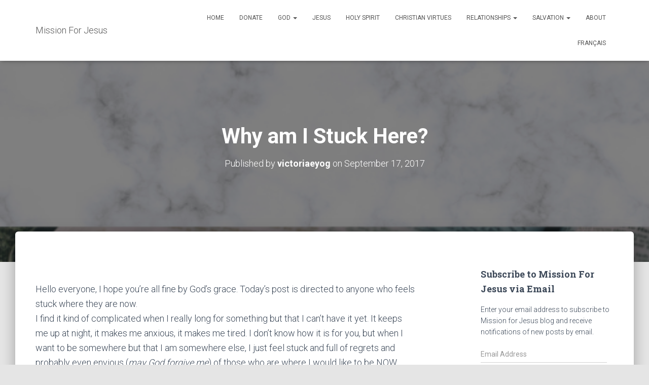

--- FILE ---
content_type: text/html; charset=utf-8
request_url: https://www.google.com/recaptcha/api2/aframe
body_size: 266
content:
<!DOCTYPE HTML><html><head><meta http-equiv="content-type" content="text/html; charset=UTF-8"></head><body><script nonce="iWTI-nZvwd6eFe6rHdOS7w">/** Anti-fraud and anti-abuse applications only. See google.com/recaptcha */ try{var clients={'sodar':'https://pagead2.googlesyndication.com/pagead/sodar?'};window.addEventListener("message",function(a){try{if(a.source===window.parent){var b=JSON.parse(a.data);var c=clients[b['id']];if(c){var d=document.createElement('img');d.src=c+b['params']+'&rc='+(localStorage.getItem("rc::a")?sessionStorage.getItem("rc::b"):"");window.document.body.appendChild(d);sessionStorage.setItem("rc::e",parseInt(sessionStorage.getItem("rc::e")||0)+1);localStorage.setItem("rc::h",'1768825559580');}}}catch(b){}});window.parent.postMessage("_grecaptcha_ready", "*");}catch(b){}</script></body></html>